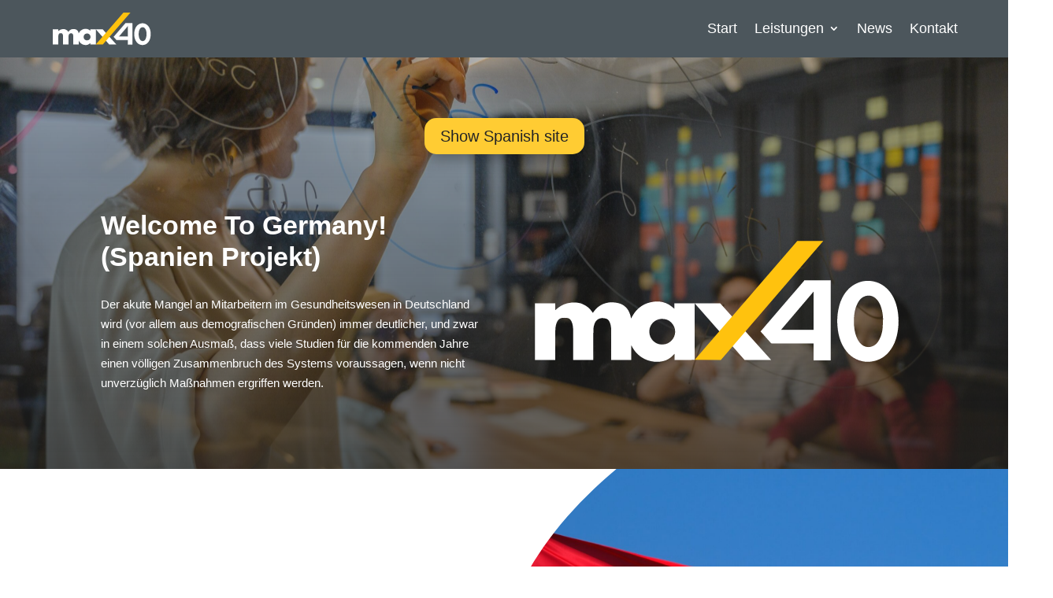

--- FILE ---
content_type: text/css; charset=utf-8
request_url: https://max40.de/wp-content/et-cache/645/et-core-unified-645.min.css?ver=1768222817
body_size: 260
content:
#main-content .container:before{background:none}#sidebar{display:none}@media (min-width:1080px){#left-area{width:100%;padding:23px 0px 0px!important;float:none!important}}.sub-menu{min-width:350px!important}.et-menu li li a{padding:6px 20px;width:350px!important}.grecaptcha-badge{visibility:hidden!important}::-moz-selection{color:#252525;background:#ffcc33}::selection{color:#252525;background:#ffcc33}a,abbr,acronym,address,applet,b,big,blockquote,body,center,cite,code,dd,del,dfn,div,dl,dt,em,fieldset,font,form,h1,h2,h3,h4,h5,h6,html,i,iframe,img,ins,kbd,label,legend,li,object,ol,p,pre,q,s,samp,small,span,strike,strong,sub,sup,tt,u,ul,var{hyphens:auto}

--- FILE ---
content_type: text/css; charset=utf-8
request_url: https://max40.de/wp-content/et-cache/645/et-core-unified-tb-279-tb-400-deferred-645.min.css?ver=1768222817
body_size: 2067
content:
.et_pb_section_0_tb_header{margin-top:0px;margin-bottom:0px}.et_pb_section_0_tb_header.et_pb_section,.et_pb_section_1_tb_header.et_pb_section{padding-top:0px;padding-bottom:0px;background-color:#4C565C!important}.et_pb_row_0_tb_header.et_pb_row,.et_pb_row_1_tb_header.et_pb_row{padding-top:0px!important;padding-bottom:0px!important;margin-top:0px!important;margin-bottom:0px!important;padding-top:0px;padding-bottom:0px}.et_pb_row_0_tb_header,body #page-container .et-db #et-boc .et-l .et_pb_row_0_tb_header.et_pb_row,body.et_pb_pagebuilder_layout.single #page-container #et-boc .et-l .et_pb_row_0_tb_header.et_pb_row,body.et_pb_pagebuilder_layout.single.et_full_width_page #page-container #et-boc .et-l .et_pb_row_0_tb_header.et_pb_row{width:90%;max-width:90%}.et_pb_row_0_tb_header{align-items:center}.et_pb_image_0_tb_header{padding-top:0px;padding-bottom:0px;margin-top:0px!important;margin-bottom:0px!important;width:45%;text-align:left;margin-left:0}.et_pb_image_0_tb_header .et_pb_image_wrap,.et_pb_image_1_tb_header .et_pb_image_wrap{display:block}.et_pb_menu_0_tb_header.et_pb_menu ul li a{font-size:18px;color:#FFFFFF!important}.et_pb_menu_0_tb_header{padding-top:0px;padding-bottom:0px;margin-top:0px!important;margin-bottom:0px!important}.et_pb_menu_0_tb_header.et_pb_menu ul li.current-menu-item a,.et_pb_menu_0_tb_header.et_pb_menu .nav li ul.sub-menu li.current-menu-item a,.et_pb_menu_1_tb_header.et_pb_menu ul li.current-menu-item a,.et_pb_menu_1_tb_header.et_pb_menu .nav li ul.sub-menu li.current-menu-item a{color:#FFCC33!important}.et_pb_menu_0_tb_header.et_pb_menu .nav li ul,.et_pb_menu_1_tb_header.et_pb_menu .nav li ul{background-color:#4C565C!important;border-color:#FFCC33}.et_pb_menu_0_tb_header.et_pb_menu .et_mobile_menu,.et_pb_menu_1_tb_header.et_pb_menu .et_mobile_menu{border-color:#FFCC33}.et_pb_menu_0_tb_header.et_pb_menu .nav li ul.sub-menu a,.et_pb_menu_1_tb_header.et_pb_menu .nav li ul.sub-menu a,.et_pb_menu_1_tb_header.et_pb_menu .et_mobile_menu a{color:#FFFFFF!important}.et_pb_menu_0_tb_header.et_pb_menu .et_mobile_menu,.et_pb_menu_0_tb_header.et_pb_menu .et_mobile_menu ul,.et_pb_menu_1_tb_header.et_pb_menu .et_mobile_menu,.et_pb_menu_1_tb_header.et_pb_menu .et_mobile_menu ul{background-color:#4C565C!important}.et_pb_menu_0_tb_header .et_pb_menu_inner_container>.et_pb_menu__logo-wrap,.et_pb_menu_0_tb_header .et_pb_menu__logo-slot,.et_pb_menu_1_tb_header .et_pb_menu_inner_container>.et_pb_menu__logo-wrap,.et_pb_menu_1_tb_header .et_pb_menu__logo-slot{width:auto;max-width:100%}.et_pb_menu_0_tb_header .et_pb_menu_inner_container>.et_pb_menu__logo-wrap .et_pb_menu__logo img,.et_pb_menu_0_tb_header .et_pb_menu__logo-slot .et_pb_menu__logo-wrap img,.et_pb_menu_1_tb_header .et_pb_menu_inner_container>.et_pb_menu__logo-wrap .et_pb_menu__logo img,.et_pb_menu_1_tb_header .et_pb_menu__logo-slot .et_pb_menu__logo-wrap img{height:auto;max-height:none}.et_pb_menu_0_tb_header .mobile_nav .mobile_menu_bar:before{color:#FFFFFF}.et_pb_menu_0_tb_header .et_pb_menu__icon.et_pb_menu__search-button,.et_pb_menu_0_tb_header .et_pb_menu__icon.et_pb_menu__close-search-button,.et_pb_menu_0_tb_header .et_pb_menu__icon.et_pb_menu__cart-button,.et_pb_menu_1_tb_header .et_pb_menu__icon.et_pb_menu__search-button,.et_pb_menu_1_tb_header .et_pb_menu__icon.et_pb_menu__close-search-button,.et_pb_menu_1_tb_header .et_pb_menu__icon.et_pb_menu__cart-button{color:#ffcc33}.et_pb_image_1_tb_header .et_pb_image_wrap img{height:120px}.et_pb_image_1_tb_header{width:100%;max-width:94%;text-align:center}.et_pb_menu_1_tb_header .mobile_nav .mobile_menu_bar:before{font-size:50px;color:#ffcc33}.et_pb_image_1_tb_header.et_pb_module{margin-left:auto!important;margin-right:auto!important}@media only screen and (min-width:981px){.et_pb_row_1_tb_header{display:none!important}}@media only screen and (max-width:980px){.et_pb_image_0_tb_header .et_pb_image_wrap img,.et_pb_image_1_tb_header .et_pb_image_wrap img{width:auto}}@media only screen and (min-width:768px) and (max-width:980px){.et_pb_section_0_tb_header,.et_pb_menu_0_tb_header{display:none!important}}@media only screen and (max-width:767px){.et_pb_section_0_tb_header,.et_pb_menu_0_tb_header{display:none!important}.et_pb_image_0_tb_header .et_pb_image_wrap img,.et_pb_image_1_tb_header .et_pb_image_wrap img{width:auto}.et_pb_image_1_tb_header{margin-bottom:-40px!important}.et_pb_menu_1_tb_header{margin-bottom:24px!important}}.et_pb_section_0_tb_footer.et_pb_section{padding-top:10px;padding-bottom:10px;margin-top:0px;margin-bottom:0px;background-color:#4C565C!important}.et_pb_row_0_tb_footer,body #page-container .et-db #et-boc .et-l .et_pb_row_0_tb_footer.et_pb_row,body.et_pb_pagebuilder_layout.single #page-container #et-boc .et-l .et_pb_row_0_tb_footer.et_pb_row,body.et_pb_pagebuilder_layout.single.et_full_width_page #page-container #et-boc .et-l .et_pb_row_0_tb_footer.et_pb_row{width:90%;max-width:90%}.et_pb_row_0_tb_footer{align-items:center}.et_pb_image_0_tb_footer{text-align:left;margin-left:0}.et_pb_image_0_tb_footer .et_pb_image_wrap,.et_pb_image_1_tb_footer .et_pb_image_wrap{display:block}.et_pb_text_0_tb_footer.et_pb_text,.et_pb_text_1_tb_footer.et_pb_text,.dsm_icon_list_0_tb_footer .dsm_icon_list_child,.dsm_icon_list_0_tb_footer .dsm_icon_list_child a,.et_pb_text_2_tb_footer.et_pb_text,.dsm_icon_list_1_tb_footer .dsm_icon_list_child,.dsm_icon_list_1_tb_footer .dsm_icon_list_child a,.et_pb_text_3_tb_footer.et_pb_text{color:#FFFFFF!important}.et_pb_text_0_tb_footer h1{text-decoration:underline;-webkit-text-decoration-color:#FFCC33;text-decoration-color:#FFCC33}.et_pb_text_0_tb_footer h6,.et_pb_text_1_tb_footer h6{font-weight:600;-webkit-text-decoration-color:#FFCC33;text-decoration-color:#FFCC33;font-size:22px;color:#FFCC33!important}.et_pb_text_0_tb_footer{padding-bottom:0px!important;margin-bottom:10px!important}.et_pb_text_1_tb_footer{margin-bottom:10px!important}.dsm_icon_list_child_0_tb_footer.dsm_icon_list_child .dsm_icon_list_icon,.dsm_icon_list_child_4_tb_footer.dsm_icon_list_child .dsm_icon_list_icon{font-family:FontAwesome!important;font-weight:900!important}.dsm_icon_list_child_1_tb_footer.dsm_icon_list_child .dsm_icon_list_wrapper>.dsm_icon_list_icon,.dsm_icon_list_child_5_tb_footer.dsm_icon_list_child .dsm_icon_list_wrapper>.dsm_icon_list_icon{color:RGBA(255,255,255,0)}.dsm_icon_list_child_1_tb_footer.dsm_icon_list_child .dsm_icon_list_icon,.dsm_icon_list_child_2_tb_footer.dsm_icon_list_child .dsm_icon_list_icon,.dsm_icon_list_child_3_tb_footer.dsm_icon_list_child .dsm_icon_list_icon,.dsm_icon_list_child_5_tb_footer.dsm_icon_list_child .dsm_icon_list_icon,.dsm_icon_list_child_6_tb_footer.dsm_icon_list_child .dsm_icon_list_icon,.dsm_icon_list_child_7_tb_footer.dsm_icon_list_child .dsm_icon_list_icon{font-family:ETmodules!important;font-weight:400!important}.dsm_icon_list_0_tb_footer .dsm_icon_list_items .dsm_icon_list_icon,.dsm_icon_list_1_tb_footer .dsm_icon_list_items .dsm_icon_list_icon{color:#ffcc33}.dsm_icon_list_0_tb_footer .dsm_icon_list_ltr_direction .dsm_icon_list_child .dsm_icon_list_text,.dsm_icon_list_1_tb_footer .dsm_icon_list_ltr_direction .dsm_icon_list_child .dsm_icon_list_text{padding-left:12px}.dsm_icon_list_0_tb_footer .dsm_icon_list_items .dsm_icon_list_child:not(:last-child),.dsm_icon_list_1_tb_footer .dsm_icon_list_items .dsm_icon_list_child:not(:last-child){margin-bottom:0px}.dsm_icon_list_0_tb_footer .dsm_icon_list_items .dsm_icon_list_child,.dsm_icon_list_1_tb_footer .dsm_icon_list_items .dsm_icon_list_child{padding-top:10px}.et_pb_section_1_tb_footer.et_pb_section,.et_pb_section_3_tb_footer.et_pb_section{padding-top:0px;padding-bottom:0px;background-color:#353d42!important}.et_pb_section_2_tb_footer.et_pb_section{padding-top:10px;padding-bottom:10px;background-color:#4C565C!important}.et_pb_image_1_tb_footer .et_pb_image_wrap img{height:100px;width:auto}.et_pb_image_1_tb_footer{text-align:center}.dsm_icon_list_1_tb_footer .dsm_icon_list_items .dsm_icon_list_child,.dsm_icon_list_1_tb_footer .dsm_icon_list_items .dsm_icon_list_child a{justify-content:center}.et_pb_text_3_tb_footer{padding-bottom:0px!important;margin-bottom:24px!important}body #page-container .et_pb_section .dsm_button_0_tb_footer .et_pb_button_one.et_pb_button{color:#252525!important;border-width:0px!important;border-radius:15px;font-size:18px;background-color:#FFCC33;margin-right:24px!important}body #page-container .et_pb_section .dsm_button_0_tb_footer .et_pb_button_one.et_pb_button:hover,body #page-container .et_pb_section .dsm_button_0_tb_footer .et_pb_button_two.et_pb_button:hover{padding-right:2em;padding-left:0.7em}body #page-container .et_pb_section .dsm_button_0_tb_footer .et_pb_button_one.et_pb_button:hover:after,body #page-container .et_pb_section .dsm_button_0_tb_footer .et_pb_button_two.et_pb_button:hover:after{opacity:1}body #page-container .et_pb_section .dsm_button_0_tb_footer .et_pb_button_one.et_pb_button:after,body #page-container .et_pb_section .dsm_button_0_tb_footer .et_pb_button_two.et_pb_button:after{font-size:1.6em;opacity:0;display:inline-block}body.et_button_custom_icon #page-container .dsm_button_0_tb_footer .et_pb_button_one.et_pb_button:after,body.et_button_custom_icon #page-container .dsm_button_0_tb_footer .et_pb_button_two.et_pb_button:after{font-size:18px}body #page-container .et_pb_section .dsm_button_0_tb_footer .et_pb_button_two.et_pb_button{color:#252525!important;border-width:0px!important;border-radius:15px;font-size:18px;background-color:#FFCC33;margin-left:20px!important}.dsm_button_0_tb_footer .dsm-button-separator-text{margin-left:10px;margin-right:10px}.dsm_icon_list_child_1_tb_footer:not(.tippy-popper),.dsm_icon_list_child_5_tb_footer:not(.tippy-popper){padding-top:0px!important}@media only screen and (min-width:981px){.et_pb_section_2_tb_footer,.et_pb_section_3_tb_footer{display:none!important}}@media only screen and (max-width:980px){.et_pb_image_0_tb_footer .et_pb_image_wrap img,.et_pb_image_1_tb_footer .et_pb_image_wrap img{width:auto}body #page-container .et_pb_section .dsm_button_0_tb_footer .et_pb_button_one.et_pb_button:after,body #page-container .et_pb_section .dsm_button_0_tb_footer .et_pb_button_two.et_pb_button:after{display:inline-block;opacity:0}body #page-container .et_pb_section .dsm_button_0_tb_footer .et_pb_button_one.et_pb_button:hover:after,body #page-container .et_pb_section .dsm_button_0_tb_footer .et_pb_button_two.et_pb_button:hover:after{opacity:1}}@media only screen and (min-width:768px) and (max-width:980px){.et_pb_section_0_tb_footer,.et_pb_section_1_tb_footer{display:none!important}}@media only screen and (max-width:767px){.et_pb_section_0_tb_footer,.et_pb_section_1_tb_footer{display:none!important}.et_pb_image_0_tb_footer .et_pb_image_wrap img,.et_pb_image_1_tb_footer .et_pb_image_wrap img{width:auto}body #page-container .et_pb_section .dsm_button_0_tb_footer .et_pb_button_one.et_pb_button:after,body #page-container .et_pb_section .dsm_button_0_tb_footer .et_pb_button_two.et_pb_button:after{display:inline-block;opacity:0}body #page-container .et_pb_section .dsm_button_0_tb_footer .et_pb_button_one.et_pb_button:hover:after,body #page-container .et_pb_section .dsm_button_0_tb_footer .et_pb_button_two.et_pb_button:hover:after{opacity:1}}div.et_pb_section.et_pb_section_0{background-image:linear-gradient(180deg,rgba(37,37,37,0.3) 0%,rgba(37,37,37,0.75) 100%),url(https://max40.de/wp-content/uploads/2023/09/welcome_to_germany_max40-scaled.jpg)!important}body #page-container .et_pb_section .et_pb_button_0{color:#252525!important;border-width:0px!important;border-radius:15px;background-color:#FFCC33}.et_pb_button_0{box-shadow:0px 12px 18px -6px rgba(0,0,0,0.3)}.et_pb_button_0,.et_pb_button_0:after{transition:all 300ms ease 0ms}.et_pb_row_1,.et_pb_row_2{align-items:center}.dsm_block_reveal_text_0.dsm_block_reveal_text .dsm_block_reveal_text_header{font-weight:600;font-size:34px;color:#FFFFFF!important;line-height:1.2em}.dsm_block_reveal_text_0.dsm_block_reveal_text .dsm_block_image_reveal_front{background-color:#FFCC33}.et_pb_text_0.et_pb_text{color:#FFFFFF!important}.et_pb_image_0,.et_pb_image_1{text-align:left;margin-left:0}.et_pb_image_0 .et_pb_image_wrap{display:block}div.et_pb_section.et_pb_section_1{background-size:86% auto;background-position:left 250% top 63%;background-image:url(https://max40.de/wp-content/uploads/2023/09/spanien_flag_max40-scaled.jpg)!important}div.et_pb_section.et_pb_section_1>.et_pb_background_mask{background-image:url([data-uri])}.et_pb_row_2.et_pb_row{padding-top:80px!important;padding-bottom:80px!important;padding-top:80px;padding-bottom:80px}.et_pb_image_1 .et_pb_image_wrap{box-shadow:10px 10px 0px 0px #FFCC33}.dsm_block_reveal_text_1.dsm_block_reveal_text .dsm_block_reveal_text_header{font-weight:600;line-height:1.8em}.dsm_block_reveal_text_1.dsm_block_reveal_text{padding-bottom:0px;margin-bottom:10px!important}.dsm_block_reveal_text_1.dsm_block_reveal_text .dsm_block_image_reveal_front{background-color:#ffcc33}.dsm_button_0,.dsm_button_0:hover{padding-right:60px!important}body #page-container .et_pb_section .dsm_button_0 .et_pb_button_one.et_pb_button{color:#252525!important;border-width:0px!important;border-radius:15px;font-size:20px;background-color:#FFCC33}body #page-container .et_pb_section .dsm_button_0 .et_pb_button_one.et_pb_button:hover{padding-right:2em;padding-left:0.7em;background-image:initial;background-color:#ffb200}body #page-container .et_pb_section .dsm_button_0 .et_pb_button_one.et_pb_button:hover:after{opacity:1}body #page-container .et_pb_section .dsm_button_0 .et_pb_button_one.et_pb_button:after{font-size:1.6em;opacity:0;display:inline-block}body.et_button_custom_icon #page-container .dsm_button_0 .et_pb_button_one.et_pb_button:after{font-size:20px}body #page-container .et_pb_section .dsm_button_0 .et_pb_button_two.et_pb_button{margin-left:20px!important}.dsm_button_0 .dsm-button-separator-text{margin-left:10px;margin-right:10px}.et_pb_column_3{padding-right:40px}@media only screen and (min-width:981px){.et_pb_image_1{display:none!important}}@media only screen and (max-width:980px){body #page-container .et_pb_section .et_pb_button_0:after,body #page-container .et_pb_section .dsm_button_0 .et_pb_button_one.et_pb_button:after{display:inline-block;opacity:0}body #page-container .et_pb_section .et_pb_button_0:hover:after,body #page-container .et_pb_section .dsm_button_0 .et_pb_button_one.et_pb_button:hover:after{opacity:1}.et_pb_image_0 .et_pb_image_wrap img,.et_pb_image_1 .et_pb_image_wrap img{width:auto}.et_pb_row_2.et_pb_row{padding-top:80px!important;padding-bottom:80px!important;padding-top:80px!important;padding-bottom:80px!important}.dsm_block_reveal_text_1.dsm_block_reveal_text .dsm_block_reveal_text_header{line-height:1.8em}.dsm_block_reveal_text_1.dsm_block_reveal_text{margin-bottom:10px!important}.dsm_button_0,.dsm_button_0:hover{padding-right:60px!important;padding-bottom:60px!important;padding-left:60px!important}}@media only screen and (max-width:767px){body #page-container .et_pb_section .et_pb_button_0:after,body #page-container .et_pb_section .dsm_button_0 .et_pb_button_one.et_pb_button:after{display:inline-block;opacity:0}body #page-container .et_pb_section .et_pb_button_0:hover:after,body #page-container .et_pb_section .dsm_button_0 .et_pb_button_one.et_pb_button:hover:after{opacity:1}.et_pb_image_0 .et_pb_image_wrap img,.et_pb_image_1 .et_pb_image_wrap img{width:auto}div.et_pb_section.et_pb_section_1{background-image:initial!important}.et_pb_row_2.et_pb_row{padding-top:0px!important;padding-bottom:0px!important;padding-top:0px!important;padding-bottom:0px!important}.dsm_block_reveal_text_1.dsm_block_reveal_text .dsm_block_reveal_text_header{line-height:1.4em}.dsm_block_reveal_text_1.dsm_block_reveal_text{margin-bottom:10px!important}.dsm_button_0,.dsm_button_0:hover{padding-right:0px!important;padding-bottom:0px!important;padding-left:0px!important}}

--- FILE ---
content_type: image/svg+xml
request_url: https://max40.de/wp-content/uploads/2023/07/max40-Logo-neu-w.svg
body_size: 3260
content:
<?xml version="1.0" encoding="UTF-8"?>
<svg id="Ebene_1" data-name="Ebene 1" xmlns="http://www.w3.org/2000/svg" viewBox="0 0 1366 768">
  <defs>
    <style>
      .cls-1 {
        fill: #ffc20e;
      }

      .cls-2, .cls-3 {
        fill: #fff;
      }

      .cls-3 {
        stroke: #fff;
        stroke-miterlimit: 10;
        stroke-width: 4px;
      }
    </style>
  </defs>
  <path class="cls-2" d="m1114.38,455.42c.58-9.14.58-18.81,1.92-28.26,2.78-19.57,7.39-38.66,16.44-56.31,13.34-26,32.6-44.94,59.5-54.8,13.08-4.79,26.66-6.44,40.38-5.27,22.18,1.89,41.82,10.53,58.51,26.06,17.32,16.12,28.21,36.46,34.96,59.38,3.65,12.39,5.8,25.14,7.09,38.02,1.32,13.17,1.35,26.35.18,39.57-1.37,15.48-3.96,30.69-8.63,45.45-5.46,17.28-13.78,32.94-25.37,46.58-15.22,17.9-34.26,28.9-56.73,33.21-6.34,1.22-12.87,1.94-19.31,1.95-14.16.02-27.7-3.32-40.6-9.52-13.25-6.37-24.69-15.32-34.12-26.86-11.64-14.24-20.07-30.43-25.34-48.38-3.96-13.5-6.71-27.25-7.68-41.36-.44-6.32-.79-12.65-1.21-19.45Zm164.14-10.97c-.61-12.62-2.35-25.05-6.13-37.09-3.9-12.45-9.24-23.95-18.78-32.99-11.38-10.79-24.54-13.33-38.84-9.12-12.7,3.75-20.93,13.49-27.14,25.14-9.77,18.34-12.67,38.48-13.55,59.05-.53,12.44.33,24.84,2.48,37.1,2.9,16.48,7.81,32.13,18.28,45.27,11.15,13.99,27.4,19.89,44.02,14.22,12.56-4.28,20.89-13.7,26.81-25.53,6.14-12.27,10.1-25.32,11.3-39.22.74-8.57,1.71-33.14,1.53-36.84Z"/>
  <path class="cls-3" d="m998.27,310.41c2.63,0,89.57.3,90.83.3v283.42h-57.12v-61.07h-3.73c-48.55,0-97.1-.01-145.66.04-4.39,0-2.63.33-5.36-2.41-8.31-9.55-31.64-35.19-34.8-38.63,4.66-5.53,155.39-181.19,155.84-181.64Zm33.46,33.21c-41.09,48.39-81.75,96.27-122.72,144.52h122.72v-144.52Z"/>
  <polygon class="cls-2" points="782.67 594.13 877.85 594.13 695.33 390.9 603.95 390.9 782.67 594.13"/>
  <polygon class="cls-1" points="604.03 593.97 697.72 594.13 1064.57 167.01 971.37 167.01 604.03 593.97"/>
  <path class="cls-2" d="m516.79,586.31c-10.95,8.35-23.54,12.89-37.28,14.18-18.66,1.76-36.57-1.16-53.57-8.98-12.74-5.86-23.62-14.31-32.85-24.92-6.37-7.32-11.24-15.56-15.82-24.03-.12-.22-.24-.43-.36-.65-.03.23-.05.45-.08.68,0,17.15,0,34.31,0,51.63h-71.85c0-1.13.09-70.88-.06-104.7-.04-9.53-.9-19.06-4.32-28.1-2.65-7.01-6.58-13.35-14.21-15.43-17.39-4.75-33.97-.99-41.49,18.87-2.55,6.73-3.91,13.76-3.96,20.96-.22,34.9-.5,107.05-.5,108.41h-71.78c0-1.17.2-72.39-.17-106.85-.12-11.03-1.22-22.1-6.31-32.34-3.2-6.43-8.14-10.68-15.1-11.49-6.21-.72-12.69-.86-18.85.05-10.31,1.52-15.78,9.06-19.14,18.2-3.71,10.11-4.49,20.71-4.49,31.39.02,32.9-.06,100.12-.13,101.23-1.16,0-72.68-.19-72.68-.19v-203.03c1.93-.52,71.42-.22,72.73-.22v24.65c3.54-2.98,6.63-5.77,9.91-8.32,13.67-10.62,29.14-16.86,46.36-18.65,13.94-1.45,27.59-.54,40.8,4.79,14.8,5.96,26.38,15.73,35.39,28.72.67.97,1.3,1.97,2.2,3.34,2.04-2.86,3.78-5.5,5.72-7.98,12.13-15.58,27.95-25.2,47.35-28.76,9.43-1.73,18.9-1.54,28.45-.2,10.16,1.42,19.74,4.09,28.32,9.78,12.9,8.54,20.32,20.89,24.34,35.51,1.03,3.75,1.77,7.58,2.76,11.87,1.61-3.08,2.96-5.82,4.45-8.48,14.47-25.98,35.88-43.25,64.99-49.89,22.34-5.1,44.42-3.83,64.88,7.64,6.41,3.6,20.86,15.6,20.86,15.6v-19.68s72.45-.03,72.73-.03v14.79c0,19.11,0,38.21,0,57.32.01,33.71.06,130.97.06,130.97l-72.38.43s.02-21.76-.04-21.88c-.09.11-9.67,9.83-14.87,13.79Zm-29.15-47.57c26.2.76,46.44-22.07,46.35-45.72-.05-12.93-5.06-23.91-14.01-33.09-10.31-10.57-23.19-13.83-37.52-12.79-22.13,1.6-40.26,20.68-41.12,43.28-1.02,26.97,19.98,49.19,46.3,48.33Z"/>
</svg>